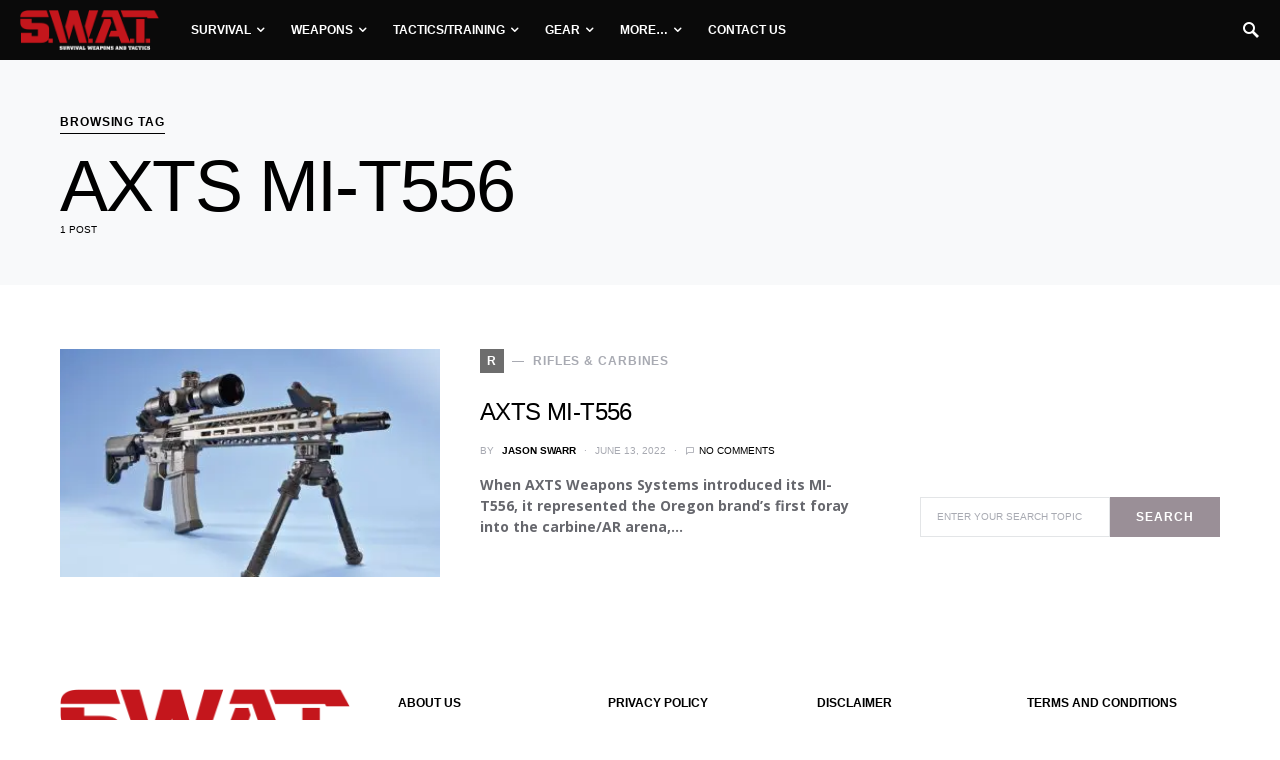

--- FILE ---
content_type: application/javascript
request_url: https://www.swatmag.com/wp-content/uploads/hummingbird-assets/1c4d8f5b2211856b3ed84e5a5158ba46.js
body_size: 11745
content:
/**handles:colcade,object-fit-images,csco-scripts,swp-live-search-client**/
((t,e)=>{"function"==typeof define&&define.amd?define(e):"object"==typeof module&&module.exports?module.exports=e():t.Colcade=e()})(window,function t(){function o(t,e){var i;if((t=c(t))&&t.colcadeGUID)return(i=n[t.colcadeGUID]).option(e),i;this.element=t,this.options={},this.option(e),this.create()}var e=o.prototype,i=(e.option=function(t){this.options=u(this.options,t)},0),n={};function s(t){var e,i=t.getAttribute("data-colcade").split(","),n={};i.forEach(function(t){var t=t.split(":"),e=t[0].trim(),t=t[1].trim();n[e]=t}),new o(t,n)}function u(t,e){for(var i in e)t[i]=e[i];return t}function r(t){var e=[];if(Array.isArray(t))e=t;else if(t&&"number"==typeof t.length)for(var i=0;i<t.length;i++)e.push(t[i]);else e.push(t);return e}function a(t,e){var i;return r((e=e||document).querySelectorAll(t))}function c(t){return t="string"==typeof t?document.querySelector(t):t}function h(t){"complete"==document.readyState?t():document.addEventListener("DOMContentLoaded",t)}return e.create=function(){this.errorCheck();var t=this.guid=++i;this.element.colcadeGUID=t,(n[t]=this).reload(),this._windowResizeHandler=this.onWindowResize.bind(this),this._loadHandler=this.onLoad.bind(this),window.addEventListener("resize",this._windowResizeHandler),this.element.addEventListener("load",this._loadHandler,!0)},e.errorCheck=function(){var t=[];if(this.element||t.push("Bad element: "+this.element),this.options.columns||t.push("columns option required: "+this.options.columns),this.options.items||t.push("items option required: "+this.options.items),t.length)throw new Error("[Colcade error] "+t.join(". "))},e.reload=function(){this.updateColumns(),this.updateItems(),this.layout()},e.updateColumns=function(){this.columns=a(this.options.columns,this.element)},e.updateItems=function(){this.items=a(this.options.items,this.element)},e.getActiveColumns=function(){return this.columns.filter(function(t){var e;return"none"!=getComputedStyle(t).display})},e.layout=function(){this.activeColumns=this.getActiveColumns(),this._layout()},e._layout=function(){this.columnHeights=this.activeColumns.map(function(){return 0}),this.layoutItems(this.items)},e.layoutItems=function(t){t.forEach(this.layoutItem,this)},e.layoutItem=function(t){var e=Math.min.apply(Math,this.columnHeights),e=this.columnHeights.indexOf(e);this.activeColumns[e].appendChild(t),this.columnHeights[e]+=t.offsetHeight||1},e.append=function(t){var t=this.getQueryItems(t);this.items=this.items.concat(t),this.layoutItems(t)},e.prepend=function(t){var t=this.getQueryItems(t);this.items=t.concat(this.items),this._layout()},e.getQueryItems=function(t){t=r(t);var e=document.createDocumentFragment();return t.forEach(function(t){e.appendChild(t)}),a(this.options.items,e)},e.measureColumnHeight=function(i){var n=this.element.getBoundingClientRect();this.activeColumns.forEach(function(t,e){var t;i&&!t.contains(i)||(t=t.lastElementChild.getBoundingClientRect(),this.columnHeights[e]=t.bottom-n.top)},this)},e.onWindowResize=function(){clearTimeout(this.resizeTimeout),this.resizeTimeout=setTimeout(function(){this.onDebouncedResize()}.bind(this),100)},e.onDebouncedResize=function(){var i=this.getActiveColumns(),t=i.length==this.activeColumns.length,n=!0;this.activeColumns.forEach(function(t,e){n=n&&t==i[e]}),t&&n||(this.activeColumns=i,this._layout())},e.onLoad=function(t){this.measureColumnHeight(t.target)},e.destroy=function(){this.items.forEach(function(t){this.element.appendChild(t)},this),window.removeEventListener("resize",this._windowResizeHandler),this.element.removeEventListener("load",this._loadHandler,!0),delete this.element.colcadeGUID,delete n[this.guid]},h(function(){var t;a("[data-colcade]").forEach(s)}),o.data=function(t){var t=(t=c(t))&&t.colcadeGUID;return t&&n[t]},(o.makeJQueryPlugin=function(s){function i(t,i,n){var o;return t.each(function(t,e){var e=s.data(e,"colcade"),e;e&&(e=e[i].apply(e,n),o=void 0===o?e:o)}),void 0!==o?o:t}function n(t,n){t.each(function(t,e){var i=s.data(e,"colcade");i?(i.option(n),i.layout()):(i=new o(e,n),s.data(e,"colcade",i))})}(s=s||window.jQuery)&&(s.fn.colcade=function(t){var e;return"string"==typeof t?i(this,t,Array.prototype.slice.call(arguments,1)):(n(this,t),this)})})(),o});
/*! npm.im/object-fit-images 3.2.4 */
var objectFitImages=function(){"use strict";function t(t,e){return"data:image/svg+xml,%3Csvg xmlns='http://www.w3.org/2000/svg' width='"+t+"' height='"+e+"'%3E%3C/svg%3E"}function e(t){if(t.srcset&&!p&&window.picturefill){var e=window.picturefill._;t[e.ns]&&t[e.ns].evaled||e.fillImg(t,{reselect:!0}),t[e.ns].curSrc||(t[e.ns].supported=!1,e.fillImg(t,{reselect:!0})),t.currentSrc=t[e.ns].curSrc||t.src}}function i(t){for(var e,i=getComputedStyle(t).fontFamily,r={};null!==(e=u.exec(i));)r[e[1]]=e[2];return r}function r(e,i,r){var n=t(i||1,r||0);b.call(e,"src")!==n&&h.call(e,"src",n)}function n(t,e){t.naturalWidth?e(t):setTimeout(n,100,t,e)}function c(t){var c=i(t),o=t[l];if(c["object-fit"]=c["object-fit"]||"fill",!o.img){if("fill"===c["object-fit"])return;if(!o.skipTest&&f&&!c["object-position"])return}if(!o.img){o.img=new Image(t.width,t.height),o.img.srcset=b.call(t,"data-ofi-srcset")||t.srcset,o.img.src=b.call(t,"data-ofi-src")||t.src,h.call(t,"data-ofi-src",t.src),t.srcset&&h.call(t,"data-ofi-srcset",t.srcset),r(t,t.naturalWidth||t.width,t.naturalHeight||t.height),t.srcset&&(t.srcset="");try{s(t)}catch(t){window.console&&console.warn("https://bit.ly/ofi-old-browser")}}e(o.img),t.style.backgroundImage='url("'+(o.img.currentSrc||o.img.src).replace(/"/g,'\\"')+'")',t.style.backgroundPosition=c["object-position"]||"center",t.style.backgroundRepeat="no-repeat",t.style.backgroundOrigin="content-box",/scale-down/.test(c["object-fit"])?n(o.img,function(){o.img.naturalWidth>t.width||o.img.naturalHeight>t.height?t.style.backgroundSize="contain":t.style.backgroundSize="auto"}):t.style.backgroundSize=c["object-fit"].replace("none","auto").replace("fill","100% 100%"),n(o.img,function(e){r(t,e.naturalWidth,e.naturalHeight)})}function s(t){var e={get:function(e){return t[l].img[e?e:"src"]},set:function(e,i){return t[l].img[i?i:"src"]=e,h.call(t,"data-ofi-"+i,e),c(t),e}};Object.defineProperty(t,"src",e),Object.defineProperty(t,"currentSrc",{get:function(){return e.get("currentSrc")}}),Object.defineProperty(t,"srcset",{get:function(){return e.get("srcset")},set:function(t){return e.set(t,"srcset")}})}function o(){function t(t,e){return t[l]&&t[l].img&&("src"===e||"srcset"===e)?t[l].img:t}d||(HTMLImageElement.prototype.getAttribute=function(e){return b.call(t(this,e),e)},HTMLImageElement.prototype.setAttribute=function(e,i){return h.call(t(this,e),e,String(i))})}function a(t,e){var i=!y&&!t;if(e=e||{},t=t||"img",d&&!e.skipTest||!m)return!1;"img"===t?t=document.getElementsByTagName("img"):"string"==typeof t?t=document.querySelectorAll(t):"length"in t||(t=[t]);for(var r=0;r<t.length;r++)t[r][l]=t[r][l]||{skipTest:e.skipTest},c(t[r]);i&&(document.body.addEventListener("load",function(t){"IMG"===t.target.tagName&&a(t.target,{skipTest:e.skipTest})},!0),y=!0,t="img"),e.watchMQ&&window.addEventListener("resize",a.bind(null,t,{skipTest:e.skipTest}))}var l="bfred-it:object-fit-images",u=/(object-fit|object-position)\s*:\s*([-.\w\s%]+)/g,g="undefined"==typeof Image?{style:{"object-position":1}}:new Image,f="object-fit"in g.style,d="object-position"in g.style,m="background-size"in g.style,p="string"==typeof g.currentSrc,b=g.getAttribute,h=g.setAttribute,y=!1;return a.supportsObjectFit=f,a.supportsObjectPosition=d,o(),a}();

(p=>{function L(e,t){var a=!1,s,n;function i(){a?(s=arguments,n=this):(e.apply(this,arguments),a=!0,setTimeout(function(){a=!1,s&&(i.apply(n,s),s=n=null)},t))}}function s(e){var e=document.cookie.match(new RegExp("(?:^|; )"+e.replace(/([\.$?*|{}\(\)\[\]\\\/\+^])/g,"\\$1")+"=([^;]*)"));return e?decodeURIComponent(e[1]):void 0}function n(e,t,a={}){(a={path:"/"}).expires instanceof Date&&(a.expires=a.expires.toUTCString());let s=encodeURIComponent(e)+"="+encodeURIComponent(t);for(var n in a){s+="; "+n;var n=a[n];!0!==n&&(s+="="+n)}document.cookie=s}var e,t,a,i,i,i,o,c,r,d,i,l,u,m,h,v,f;function y(){r=!0,o.addClass("loading");var e={action:"csco_ajax_load_more",page:c,posts_per_page:csco_ajax_pagination.posts_per_page,query_data:csco_ajax_pagination.query_data,_ajax_nonce:csco_ajax_pagination.nonce},t,t="ajax_restapi"===csco_ajax_pagination.type?csco_ajax_pagination.rest_url:csco_ajax_pagination.url;p.post(t,e,function(e){var t,a;e.success&&((t=p(e.data.content)).length&&(a=function(){p(document.body).trigger("post-load"),p("#fb-root").length&&FB.XFBML.parse(),o.removeClass("loading"),c+=1,r=!1},p(".post-archive .archive-main").hasClass("archive-masonry")?t.imagesLoaded(function(){p(".post-archive .archive-main").colcade("append",t),a()}):(p(".post-archive .archive-main").append(t),a())),!e.data.posts_end&&t.length||p(".ajax-navigation").remove())}).fail(function(e,t,a){})}function g(){v=!0;var e={action:"csco_ajax_load_nextpost",not_in:csco_ajax_nextpost.not_in,current_user:csco_ajax_nextpost.current_user,nonce:csco_ajax_nextpost.nonce,next_post:csco_ajax_nextpost.next_post},t,t="ajax_restapi"===csco_ajax_nextpost.type?csco_ajax_nextpost.rest_url:csco_ajax_nextpost.url;p.post(t,e,function(e){var t;csco_ajax_nextpost.next_post=!1,e.success&&(t=p(e.data.content)).length&&(v=!1,csco_ajax_nextpost.not_in=e.data.not_in,csco_ajax_nextpost.next_post=e.data.next_post,p(u).siblings(".cs-nextpost-loading").remove(),p(u).append(t),p("#fb-root").length&&FB.XFBML.parse(),p(document.body).trigger("post-load"))}).fail(function(e,t,a){})}function M(){var e=p(".sidebar-area"),t={columns:".sidebar",items:".widget"};p(e).imagesLoaded(function(){p(e).colcade(t)})}function z(){var e=p(".archive-masonry"),t={columns:".archive-col",items:"article"};p(e).imagesLoaded(function(){p(e).colcade(t)})}function b(t){var e=t.children("a").data("cat"),a=t.children("a").data("type"),s=t.children("a").data("numberposts"),n,i,i=t.hasClass("cs-mega-menu-has-category")?(n=t).find(".cs-mm-posts"):(n=t.closest(".sub-menu")).find('.cs-mm-posts[data-cat="'+e+'"]'),o;n.find(".menu-item, .cs-mm-posts").removeClass("active-item"),t.addClass("active-item"),i&&i.addClass("active-item"),t.hasClass("cs-mm-loading")||t.hasClass("cs-mm-loaded")||e&&void 0!==e&&i&&void 0!==i&&p.ajax({url:csco_mega_menu.rest_url,type:"GET",data:{cat:e,type:a,per_page:s},global:!1,async:!0,beforeSend:function(){t.addClass("cs-mm-loading"),i.addClass("cs-mm-loading")},success:function(e){e.status&&"success"===e.status&&(t.addClass("cs-mm-loaded"),i.addClass("cs-mm-loaded"),e.content)&&e.content.length&&p(e.content).imagesLoaded(function(){i.html(e.content)})},complete:function(){t.removeClass("cs-mm-loading"),i.removeClass("cs-mm-loading")}})}function w(e){var a=!1;return e.find(".cs-mega-menu-child").each(function(e,t){return p(t).hasClass("menu-item-object-category")||p(t).hasClass("menu-item-object-post_tag")?(a=p(t),!1):void 0}),a}p.fn.isInViewport=function(){var e=p(this).offset().top,t=e+p(this).outerHeight(),a=p(window).scrollTop(),s=a+p(window).height();return a<t&&e<s},p(document).ready(function(){objectFitImages()}),p(document).on("click",".post-comments-show button",function(e){p(this).parent().siblings(".post-comments").show(),p(this).parent().remove()}),e=!1,t=function(){p(".content-area .site-main").each(function(){var e=p(this).find(".entry-content"),t=p(this).find(".post-sidebar-inner"),a=20,s=-20,n=[],i=(n.push("> .alignfull"),n.push("> .alignwide"),p(e).find(n.join(",")));if(0!==t.length&&0!==i.length){var o=!1,c=p(t).offset().top,r=p(t).outerHeight(!0),d,l,u,m;for(let e=0;e<p(i).length;++e){"none"!==p(i[e]).css("transform")&&(d=p(i[e]).offset().top,l=p(i[e]).outerHeight(!0),d-a<=c+r&&c<=d+l+s)&&(o=!0)}o?p(t).css("opacity","0"):p(t).css("opacity","1")}}),e=!1},a=function(){e||(window.requestAnimationFrame(t),e=!0)},i=function(){a()},p(window).on("scroll",i),p(window).on("resize",i),p(window).on("image-load",i),p(window).on("post-load",i),"undefined"!=typeof csco_ajax_pagination&&(p(".post-archive").append('<div class="ajax-navigation"><button class="load-more">'+csco_ajax_pagination.translation.load_more+"</button></div>"),i=p.parseJSON(csco_ajax_pagination.query_data),i=p.parseJSON(i.infinite_load),o=p(".ajax-navigation .load-more"),r=!(c=2),d={allow:i,reallow:function(){d.allow=!0},delay:400}),"undefined"!=typeof csco_ajax_pagination&&(p(window).scroll(function(){var e;o.length&&!r&&d.allow&&(d.allow=!1,setTimeout(d.reallow,d.delay),p(o).offset().top-p(window).scrollTop()<4e3)&&y()}),p("body").on("click",".load-more",function(){r||y()})),"undefined"!=typeof csco_ajax_nextpost&&(i=p(".site-primary > .site-content"),l=".cs-nextpost-section",u=null,m=document.title,h=window.location.href,f={allow:!(v=!1),reallow:function(){f.allow=!0},delay:400},csco_ajax_nextpost.next_post)&&(p(i).after('<div class="cs-nextpost-inner"></div>'),u=p(".cs-nextpost-inner")),"undefined"!=typeof csco_ajax_nextpost&&p(window).scroll(function(){var n=p(window).scrollTop(),e,t=(csco_ajax_nextpost.next_post&&u.length&&!v&&f.allow&&(f.allow=!1,setTimeout(f.reallow,f.delay),u.offset().top+u.innerHeight()-n<4e3)&&(p(u).after('<div class="cs-nextpost-loading"></div>'),g()),p(l).first()),t;t.length&&(t=p(t).offset().top,n<t)&&window.location.href!==h&&(document.title=m,window.history.pushState(null,m,h)),p(l).each(function(e,t){var a=p(t).offset().top,s=p(t).innerHeight(),a;a<n&&n<a+s&&window.location.href!==p(t).data("url")&&(document.title=p(t).data("title"),window.history.pushState(null,p(t).data("title"),p(t).data("url")),"function"==typeof gtag)&&"object"==typeof window.gaData&&(a=Object.keys(window.gaData)[0])&&(gtag("config",a,{page_title:p(t).data("title"),page_location:p(t).data("url")}),gtag("event","page_view",{send_to:a}))})}),p(document).ready(function(){M()}),p(document).ready(function(){z()}),p(document).ready(function(){p(".navbar-nav .menu-item.cs-mega-menu-has-category, .navbar-nav .menu-item.cs-mega-menu-child").on("mouseenter",function(){b(p(this))}),p(".navbar-nav .menu-item.cs-mega-menu-has-categories").on("mouseenter",function(){var e=w(p(this));e&&b(e)})}),p(document,".navbar-nav").ready(function(){var a=!1;p(".navbar-nav .menu-item.cs-mega-menu-has-categories").each(function(e,t){(a=w(p(this)))&&b(a)}),p(".navbar-nav .menu-item.cs-mega-menu-has-category").each(function(e,t){b(p(this))})}),p.fn.responsiveNav=function(){this.removeClass("menu-item-expanded"),this.prev().hasClass("submenu-visible")?(this.prev().removeClass("submenu-visible").slideUp(350),this.parent().removeClass("menu-item-expanded")):(this.parent().parent().find(".menu-item .sub-menu").removeClass("submenu-visible").slideUp(350),this.parent().parent().find(".menu-item-expanded").removeClass("menu-item-expanded"),this.prev().toggleClass("submenu-visible").hide().slideToggle(350),this.parent().toggleClass("menu-item-expanded"))},p(document).ready(function(e){p(".widget_nav_menu .menu-item-has-children").each(function(e){p(this).append("<span></span>"),p("> span",this).on("click",function(e){e.preventDefault(),p(this).responsiveNav()}),"#"===p("> a",this).attr("href")&&p("> a",this).on("click",function(e){e.preventDefault(),p(this).next().next().responsiveNav()})})});var k={},_;function C(){var a,s;p(".entry-content").find("iframe").each(function(e,t){p(t).closest("div").is("[data-video-start], [data-video-end]")||t.width&&t.height&&(a=parseFloat(t.width)/parseFloat(t.height),s=parseFloat(window.getComputedStyle(t.parentElement,null).width.replace("px","")),t.style.maxWidth="100%",t.style.maxHeight=Math.round(s/a).toString()+"px")})}(k={sScrollAllow:!1,sInFirst:!0,sInterval:0,sPrevious:0,sDirection:0,loadStickyOffset:0,loadAdminBar:!1,Sticky:p("body").hasClass("navbar-sticky-enabled"),StickyUp:p("body").hasClass("navbar-smart-enabled"),StickyNav:p(".site-header .navbar-primary"),StickyHeader:p(".site-header"),StickyOffsetType:"auto",StickyOffset:0,StickyOffsetFull:0,init:function(e){(_=k).events(e)},events:function(e){window.addEventListener("load",function(e){_.stickyInit(e),_.smartLevels(e),_.adaptTablet(e)}),window.addEventListener("resize",function(e){_.stickyInit(e),_.smartLevels(e),_.adaptTablet(e)}),window.addEventListener("scroll",function(e){window.requestAnimationFrame(_.stickyScroll)}),p(document).on("animate-search",function(e){_.animateSearch(e)}),p(document).on("animate-search-start",function(e){_.animateSearchStart(e)}),p(document).on("animate-search-done",function(e){_.animateSearchDone(e)})},stickyInit:function(e){var t,a,s,s;_.Sticky&&(_.sScrollAllow=!1,"size"!==_.StickyOffsetType&&((a=t=0)<p("#wpadminbar").length&&(a=t=p("#wpadminbar").outerHeight(),"resize"!==e.type&&(_.loadAdminBar=a),"absolute"===p("#wpadminbar").css("position"))&&(a=0,"resize"!==e.type)&&(_.loadAdminBar=0),_.StickyOffsetFull=_.StickyHeader.outerHeight(),(s=_.StickyNav.not(".sticky-nav").offset())&&!_.StickyNav.hasClass(".sticky-nav")?(_.StickyOffset=s.top,_.loadStickyOffset=s.top):_.StickyOffset=_.loadStickyOffset,32===_.loadAdminBar?_.StickyOffset=46===t?_.StickyOffset-a+14:_.StickyOffset-a:46!==_.loadAdminBar&&0!==_.loadAdminBar||(_.StickyOffset=32===t?_.StickyOffset-a-14:_.StickyOffset-a)),s=_.StickyNav.outerHeight(),_.StickyHeader.data("min-height",_.StickyOffsetFull-s),"resize"!==e.type&&(_.StickyNav.after('<div class="navbar-dummy"></div>'),_.StickyHeader.find(".navbar-dummy").height(s),_.StickyUp)&&_.StickyHeader.addClass("sticky-type-slide"),_.sScrollAllow=!0)},stickyScroll:function(e){var t;_.sScrollAllow&&(t=p(window).scrollTop(),_.StickyUp?(t>_.StickyOffsetFull&&_.StickyNav.addClass("sticky-nav"),t<=_.StickyOffset&&_.StickyNav.removeClass("sticky-nav"),t>_.sPrevious?(_.sInterval=0,_.sDirection="down",_.StickyNav.addClass("sticky-down").removeClass("sticky-up")):(_.sInterval+=_.sPrevious-t,_.sDirection="up",_.StickyNav.addClass("sticky-up").removeClass("sticky-down")),150<_.sInterval&&"up"===_.sDirection?(_.StickyNav.addClass("sticky-nav-slide-visible"),p(document).trigger("sticky-nav-visible")):(_.StickyNav.removeClass("sticky-nav-slide-visible"),p(document).trigger("sticky-nav-hide")),t>_.StickyOffsetFull+150?_.StickyNav.addClass("sticky-nav-slide"):_.StickyNav.removeClass("sticky-nav-slide"),_.sInFirst&&t>_.StickyOffsetFull+150&&(_.StickyNav.addClass(" sticky-nav-slide-visible sticky-up"),_.StickyNav.addClass("sticky-nav-slide"),p(document).trigger("sticky-nav-visible"),_.sDirection="up",_.sInterval=151,_.sInFirst=!1)):t>_.StickyOffset?(_.StickyNav.addClass("sticky-nav"),p(document).trigger("sticky-nav-visible")):(_.StickyNav.removeClass("sticky-nav"),p(document).trigger("sticky-nav-hide")),_.sPrevious=t)},animateSearch:function(e){var t=_.StickyHeader.data("min-height"),a=_.StickyNav.outerHeight();_.StickyOffsetFull=t+a,_.StickyHeader.find(".navbar-dummy").height(a)},animateSearchStart:function(e){_.sScrollAllow=!1},animateSearchDone:function(e){var t=_.StickyHeader.data("min-height"),a=_.StickyNav.outerHeight();_.sScrollAllow=!0,_.sPrevious=_.sPrevious+(a-t)},smartLevels:function(e){var o=p(window).width();p(".navbar-nav li").removeClass("cs-mm-level"),p(".navbar-nav li").removeClass("cs-mm-position-left cs-mm-position-right"),p(".navbar-nav li .sub-menu").removeClass("cs-mm-position-init"),p(".navbar-nav > li.menu-item").not(".cs-mega-menu").each(function(e,t){var n="cs-mm-position-right",i=0;p(t).find(".sub-menu").each(function(e,t){p(t).parent().next("li").addClass("cs-mm-level"),p(t).parent().hasClass("cs-mm-level")&&(p(t).parent().removeClass("cs-mm-level"),n="cs-mm-position-right",i=0);var a,s=p(t).offset().left;"cs-mm-position-left"===(n="cs-mm-position-right"===n&&p(t).outerWidth()+s>o?"cs-mm-position-left":n)&&s-(p(t).outerWidth()+i)<0&&(n="cs-mm-position-right"),i=p(t).outerWidth(),p(t).addClass("cs-mm-position-init").parent().addClass(n)})})},adaptTablet:function(e){p(document).on("touchstart",function(e){(p(e.target).closest(".navbar-nav").length?(p(e.target).parents(".menu-item").siblings().find(".menu-item").removeClass("submenu-visible"),p(e.target).parents(".menu-item").siblings().closest(".menu-item")):p(".navbar-nav .menu-item-has-children")).removeClass("submenu-visible")}),p(".navbar-nav .menu-item-has-children").each(function(e){p(this).removeClass("submenu-visible"),p(this).find("> a > .expanded").remove(),"ontouchstart"in document.documentElement&&p(this).find("> a").append('<span class="expanded"></span>'),p(this).addClass("ontouchstart"in document.documentElement?"touch-device":""),p("> a .expanded",this).on("touchstart",function(e){e.preventDefault(),p(this).closest(".menu-item-has-children").toggleClass("submenu-visible")}),"#"===p("> a",this).attr("href")&&p("> a",this).on("touchstart",function(e){e.preventDefault(),p(e.target).hasClass("expanded")||p(this).closest(".menu-item-has-children").toggleClass("submenu-visible")})})}}).init(),p(".toggle-offcanvas, .site-overlay").on("click",function(e){e.preventDefault(),p("body").hasClass("offcanvas-active")?setTimeout(function(){p("body").removeClass("offcanvas-transition")},400):p("body").addClass("offcanvas-transition"),p("body").toggleClass("offcanvas-active")}),p(document).ready(function(){C()}),p(window).on("resize",function(){C()}),p("body").on("post-load",function(){C()}),C();var S={},x;function j(){p(document).trigger("animate-search-start");var e=setInterval(function(){p(document).trigger("animate-search")},25);setTimeout(function(){clearInterval(e)},399),setTimeout(function(){p(document).trigger("animate-search-done")},400)}(S={init:function(e){x=S,"undefined"!=typeof csSchemeLocalize&&x.events(e)},events:function(e){p("body").hasClass("wp-admin")||(window.addEventListener("load",function(e){x.initMode(e)}),window.matchMedia("(prefers-color-scheme: dark)").addListener(e=>{x.initMode(e)}),p(document).on("click",".cs-site-scheme-toggle",function(e){x.changeMode(e)}))},detectColorScheme:function(e){var t=190,n=1,a=[255,255,255],s=!1,e=("#"===(e=e.trim())[0]?(3===(e=e.replace("#","").trim()).length&&(e=e[0]+e[0]+e[1]+e[1]+e[2]+e[2]),a[0]=parseInt(e.substr(0,2),16),a[1]=parseInt(e.substr(2,2),16),a[2]=parseInt(e.substr(4,2),16)):(s=e.replace(/\s/g,"").match(/^rgba?\((\d+),(\d+),(\d+),?([^,\s)]+)?/i))&&(a[0]=parseInt(s[1]),a[1]=parseInt(s[2]),a[2]=parseInt(s[3]),void 0!==s[4])&&(n=parseFloat(s[4])),a.forEach(function e(t,a,s){s[a]=String(t+Math.ceil((255-t)*(1-n))).padStart(2,"0")}),"default"),s=(299*a[0]+587*a[1]+114*a[2])/1e3;return a[0]===a[1]&&a[1]===a[2]?s<t&&(e="dark"):s<t&&(e="inverse"),e},setIndividualScheme:function(s){var n={body:"--cs-color-site-background",".navbar-topbar":"--cs-color-topbar-background",".navbar-primary":"--cs-color-navbar-background",".navbar-primary .sub-menu":"--cs-color-submenu-background",".meta-category a .char":"data-attr",".page-header-content":"data-scheme",".hero-full":"data-scheme",".hero-list":"data-scheme"},i;for(i in n)p(i).length<=0||p(i).each(function(e,t){var a,a,a,a,a,a,a;a="data-attr"===n[i]?(a="dark"===s?p(t).data("color-dark"):p(t).data("color"),p(t).css("background-color",a),x.detectColorScheme(a)):"data-scheme"===n[i]?"dark"===s?p(t).data("scheme-dark"):p(t).data("scheme-light"):(a=window.getComputedStyle(p(t)[0]).getPropertyValue(n[i]),x.detectColorScheme(a)),p(t).attr("data-scheme",a)})},initMode:function(e){var t="default",a=(n("_color_system_schema",t=window.matchMedia&&window.matchMedia("(prefers-color-scheme: dark)").matches?"dark":t,{expires:2592e3}),"default");switch(csSchemeLocalize.siteSchemeMode){case"dark":a="dark";break;case"light":a="default";break;case"system":a=t}(a=csSchemeLocalize.siteSchemeToogle&&("default"===s("_color_schema")&&(a="default"),"dark"===s("_color_schema"))?"dark":a)!==p("body").attr("data-site-scheme")&&x.changeScheme(a,!1)},changeMode:function(e){"dark"===p("body").attr("data-site-scheme")?x.changeScheme("default",!0):x.changeScheme("dark",!0)},changeScheme:function(e,t){p("body").addClass("cs-scheme-toggled"),p("body").attr("data-site-scheme",e),x.setIndividualScheme(e),t&&(n("_color_schema",e,{expires:2592e3}),n("_color_system_schema",null,{expires:2592e3})),setTimeout(()=>{p("body").removeClass("cs-scheme-toggled")},100)}}).init(),p(".toggle-search").on("click",function(e){e.preventDefault();var e=p("#search"),t=p('input[type="search"]',e);p(this).toggleClass("toggle-close"),e.toggleClass("search-open"),j(),e.hasClass("search-open")?t.focus():t.blur()}),p("#search, .search-close").on("click keyup",function(e){"search-close"!==e.target.className&&27!==e.keyCode||(e.preventDefault(),p(".toggle-search").removeClass("toggle-close"),p("#search").removeClass("search-open"),p('#search input[type="search"]').blur(),j())});var I=[],T,N,O,A,F,H;function R(){var e=document.createElement("script"),t=(e.src="https://www.youtube.com/iframe_api",document.getElementsByTagName("script")[0]);t.parentNode.insertBefore(e,t)}function P(){p(".cs-video-init").each(function(){var e=p(this).parent().width(),t=p(this).parent().height(),a=400,s=p(this).attr("data-uid");16/9<e/t?A[s].setSize(e,e/16*9+a):A[s].setSize(t/9*16,t+a)})}function D(){var e;N||(N=!0,T||p(".cs-video-wrapper[data-video-id]").length&&(R(),T=!0),N=(T&&H.done(function(c){p(".cs-video-inner").each(function(){var e=p(this).hasClass("cs-video-init"),t=null,t=e?p(this).attr("data-uid"):Math.random().toString(36).substr(2,9),a=(O[t]=this,p(O[t]).hasClass("active")),s=p(O[t]).isInViewport();if(s&&!e){p(O[t]).addClass("cs-video-init"),p(O[t]).attr("data-uid",t);var n=p(O[t]).parent().data("video-id"),i=p(O[t]).parent().data("video-start"),o=p(O[t]).parent().data("video-end");if(void 0===n||!n)return;F[t]={videoId:n,startSeconds:i,endSeconds:o,suggestedQuality:"hd720"},A[t]=new c.Player(O[t],{playerVars:{autoplay:0,autohide:1,modestbranding:1,rel:0,showinfo:0,controls:0,disablekb:1,enablejsapi:0,iv_load_policy:3,playsinline:1,loop:1},events:{onReady:function(){A[t].loadVideoById(F[t]),A[t].mute()},onStateChange:function(e){1===e.data?(p(O[t]).parents(".cs-overlay, .cs-video-wrap").addClass("cs-video-bg-init"),p(O[t]).addClass("active")):0===e.data&&A[t].seekTo(F[t].startSeconds)}}}),P()}var n=p(O[t]).parents(".cs-overlay, .cs-video-wrap").find(".cs-player-state");a&&e&&!p(n).hasClass("cs-player-upause")&&(s&&p(n).hasClass("cs-player-play")&&(p(n).removeClass("cs-player-play").addClass("cs-player-pause"),A[t].playVideo()),!s)&&p(n).hasClass("cs-player-pause")&&(p(n).removeClass("cs-player-pause").addClass("cs-player-play"),A[t].pauseVideo())})}),!1))}I.push(".sticky-sidebar-enabled.stick-to-top .sidebar-1"),I.push(".sticky-sidebar-enabled.stick-last .sidebar .widget:last-child"),p(document).ready(function(){-1<navigator.userAgent.toLowerCase().indexOf("firefox")&&I.push(".sticky-sidebar-enabled.stick-to-bottom .sidebar-1"),I=I.join(","),p(document).on("sticky-nav-visible",function(){var e=p(".navbar-primary").innerHeight();p(I).css("top",32+e+"px")}),p(document).on("sticky-nav-hide",function(){p(I).css("top","32px")})}),N=T=!1,O=[],A=[],F=[],H=p.Deferred(),void 0!==window.onYouTubePlayerAPIReady&&(void 0===window.csYTAPIReady&&(window.csYTAPIReady=[]),window.csYTAPIReady.push(window.onYouTubePlayerAPIReady)),window.onYouTubePlayerAPIReady=function(){void 0!==window.csYTAPIReady&&window.csYTAPIReady.length&&window.csYTAPIReady.pop()(),H.resolve(window.YT)},p(document).on("click",".cs-player-state",function(){var e=p(this).parents(".cs-overlay, .cs-video-wrap").find(".cs-video-inner"),e=p(e).attr("data-uid");p(this).toggleClass("cs-player-pause cs-player-play"),p(this).hasClass("cs-player-pause")?(p(this).removeClass("cs-player-upause"),A[e].playVideo()):(p(this).addClass("cs-player-upause"),A[e].pauseVideo())}),p(document).on("click",".cs-player-stop",function(){var e=p(this).parents(".cs-overlay, .cs-video-wrap").find(".cs-video-inner"),e=p(e).attr("data-uid");p(this).siblings(".cs-player-state").removeClass("cs-player-pause").addClass("cs-player-play"),p(this).siblings(".cs-player-state").addClass("cs-player-upause"),A[e].pauseVideo()}),p(document).on("click",".cs-player-volume",function(){var e=p(this).parents(".cs-overlay, .cs-video-wrap").find(".cs-video-inner"),e=p(e).attr("data-uid");p(this).toggleClass("cs-player-mute cs-player-unmute"),p(this).hasClass("cs-player-unmute")?A[e].unMute():A[e].mute()}),p(window).on("load scroll resize scrollstop",function(){D()}),p(document).ready(function(){D()}),p(document.body).on("post-load",function(){D()}),p(window).on("resize",function(){P()}),D()})(jQuery);
!function(){"use strict";var e=window&&window.__assign||function(){return(e=Object.assign||function(e){for(var t,s=1,i=arguments.length;s<i;s++)for(var r in t=arguments[s])Object.prototype.hasOwnProperty.call(t,r)&&(e[r]=t[r]);return e}).apply(this,arguments)},t={lines:12,length:7,width:5,radius:10,scale:1,corners:1,color:"#000",fadeColor:"transparent",animation:"spinner-line-fade-default",rotate:0,direction:1,speed:1,zIndex:2e9,className:"spinner",top:"50%",left:"50%",shadow:"0 0 1px transparent",position:"absolute"},s=function(){function s(s){void 0===s&&(s={}),this.opts=e(e({},t),s)}return s.prototype.spin=function(e){return this.stop(),this.el=document.createElement("div"),this.el.className=this.opts.className,this.el.setAttribute("role","progressbar"),i(this.el,{position:this.opts.position,width:0,zIndex:this.opts.zIndex,left:this.opts.left,top:this.opts.top,transform:"scale("+this.opts.scale+")"}),e&&e.insertBefore(this.el,e.firstChild||null),function(e,t){var s=Math.round(t.corners*t.width*500)/1e3+"px",a="none";!0===t.shadow?a="0 2px 4px #000":"string"==typeof t.shadow&&(a=t.shadow);for(var o=function(e){for(var t=/^\s*([a-zA-Z]+\s+)?(-?\d+(\.\d+)?)([a-zA-Z]*)\s+(-?\d+(\.\d+)?)([a-zA-Z]*)(.*)$/,s=[],i=0,r=e.split(",");i<r.length;i++){var n=r[i].match(t);if(null!==n){var a=+n[2],o=+n[5],h=n[4],l=n[7];0!==a||h||(h=l),0!==o||l||(l=h),h===l&&s.push({prefix:n[1]||"",x:a,y:o,xUnits:h,yUnits:l,end:n[8]})}}return s}(a),h=0;h<t.lines;h++){var l=~~(360/t.lines*h+t.rotate),u=i(document.createElement("div"),{position:"absolute",top:-t.width/2+"px",width:t.length+t.width+"px",height:t.width+"px",background:r(t.fadeColor,h),borderRadius:s,transformOrigin:"left",transform:"rotate("+l+"deg) translateX("+t.radius+"px)"}),c=h*t.direction/t.lines/t.speed;c-=1/t.speed;var p=i(document.createElement("div"),{width:"100%",height:"100%",background:r(t.color,h),borderRadius:s,boxShadow:n(o,l),animation:1/t.speed+"s linear "+c+"s infinite "+t.animation});u.appendChild(p),e.appendChild(u)}}(this.el,this.opts),this},s.prototype.stop=function(){return this.el&&("undefined"!=typeof requestAnimationFrame?cancelAnimationFrame(this.animateId):clearTimeout(this.animateId),this.el.parentNode&&this.el.parentNode.removeChild(this.el),this.el=void 0),this},s}();function i(e,t){for(var s in t)e.style[s]=t[s];return e}function r(e,t){return"string"==typeof e?e:e[t%e.length]}function n(e,t){for(var s=[],i=0,r=e;i<r.length;i++){var n=r[i],o=a(n.x,n.y,t);s.push(n.prefix+o[0]+n.xUnits+" "+o[1]+n.yUnits+n.end)}return s.join(", ")}function a(e,t,s){var i=s*Math.PI/180,r=Math.sin(i),n=Math.cos(i);return[Math.round(1e3*(e*n+t*r))/1e3,Math.round(1e3*(-e*r+t*n))/1e3]}!function(){var e="searchwp_live_search";function t(e){this.config=null,this.input_el=e,this.results_id=null,this.results_el=null,this.parent_el=null,this.results_showing=!1,this.form_el=null,this.timer=!1,this.last_string="",this.spinner=null,this.spinner_showing=!1,this.has_results=!1,this.current_request=!1,this.results_destroy_on_blur=!0,this.a11y_keys=[27,40,13,38,9],this.init()}t.prototype={init:function(){var e=this,t=this.input_el;this.form_el=t.parents("form:eq(0)"),this.results_id=this.uniqid("searchwp_live_search_results_");var i=!1,r=t.data("swpconfig");if(r&&void 0!==r)for(var n in searchwp_live_search_params.config)r===n&&(i=!0,this.config=searchwp_live_search_params.config[n]);else for(var a in searchwp_live_search_params.config)"default"===a&&(i=!0,this.config=searchwp_live_search_params.config[a]);if(i){var o=t.data("swpengine");o&&(this.config.engine=o),t.data("swpengine",this.config.engine),t.attr("autocomplete","off"),t.attr("aria-owns",this.results_id),t.attr("aria-autocomplete","both"),t.attr("aria-label",searchwp_live_search_params.aria_instructions);var h='<div aria-expanded="false" class="searchwp-live-search-results" id="'+this.results_id+'" role="listbox" tabindex="0"></div>',l=t.data("swpparentel");l?(this.parent_el=jQuery(l),this.parent_el.html(h)):this.config.parent_el?(this.parent_el=jQuery(this.config.parent_el),this.parent_el.html(h)):jQuery("body").append(jQuery(h)),this.results_el=jQuery("#"+this.results_id),this.position_results(),jQuery(window).resize((function(){e.position_results()})),this.config.spinner&&(void 0===this.config.spinner.scale&&(this.config.spinner.scale=1),void 0===this.config.spinner.fadeColor&&(this.config.spinner.fadeColor="transparent"),void 0===this.config.spinner.animation&&(this.config.spinner.animation="searchwp-spinner-line-fade-quick"),void 0===this.config.spinner.position&&(this.config.spinner.position="absolute"),this.spinner=new s(this.config.spinner)),void 0===this.config.abort_on_enter&&(this.config.abort_on_enter=!0),t.keyup((function(t){jQuery.inArray(t.keyCode,e.a11y_keys)>-1||(e.current_request&&e.config.abort_on_enter&&13===t.keyCode&&e.current_request.abort(),jQuery.trim(e.input_el.val()).length?e.results_showing||(e.position_results(),e.results_el.addClass("searchwp-live-search-results-showing"),e.show_spinner(),e.results_showing=!0):e.destroy_results(),e.has_results&&!e.spinner_showing&&e.last_string!==jQuery.trim(e.input_el.val())&&(e.results_el.empty(),e.show_spinner()),t.currentTarget.value.length>=e.config.input.min_chars?e.results_el.removeClass("searchwp-live-search-no-min-chars"):e.results_el.addClass("searchwp-live-search-no-min-chars"))})).keyup(jQuery.proxy(this.maybe_search,this)),(this.config.results_destroy_on_blur||void 0===this.config.results_destroy_on_blur)&&jQuery("html").click((function(t){jQuery(t.target).parents(".searchwp-live-search-results").length||e.destroy_results()})),t.click((function(e){e.stopPropagation()}))}else alert(searchwp_live_search_params.msg_no_config_found)},keyboard_navigation:function(){var e=this,t=this.input_el,s=this.results_el,i="searchwp-live-search-result--focused",r=".searchwp-live-search-result",n=this.a11y_keys;jQuery(document).off("keyup.searchwp_a11y").on("keyup.searchwp_a11y",(function(a){if(s.hasClass("searchwp-live-search-results-showing")){if(-1!==jQuery.inArray(a.keyCode,n)){if(a.preventDefault(),27===a.keyCode&&!t.is(":focus"))return e.destroy_results(),jQuery(document).off("keyup.searchwp_a11y"),t.focus(),void jQuery(document).trigger("searchwp_live_escape_results");if(40===a.keyCode){var o=jQuery(s[0]).find("."+i);1===o.length&&1===o.next().length?o.removeClass(i).attr("aria-selected","false").next().addClass(i).attr("aria-selected","true").find("a").focus():(o.removeClass(i).attr("aria-selected","false"),s.find(r+":first").addClass(i).attr("aria-selected","true").find("a").focus()),jQuery(document).trigger("searchwp_live_key_arrowdown_pressed")}if(38===a.keyCode){var h=jQuery(s[0]).find("."+i);1===h.length&&1===h.prev().length?h.removeClass(i).attr("aria-selected","false").prev().addClass(i).attr("aria-selected","true").find("a").focus():(h.removeClass(i).attr("aria-selected","false"),s.find(r+":last").addClass(i).attr("aria-selected","true").find("a").focus()),jQuery(document).trigger("searchwp_live_key_arrowup_pressed")}13===a.keyCode&&jQuery(document).trigger("searchwp_live_key_enter_pressed"),9===a.keyCode&&jQuery(document).trigger("searchwp_live_key_tab_pressed")}}else jQuery(document).off("keyup.searchwp_a11y")})),jQuery(document).trigger("searchwp_live_keyboad_navigation")},aria_expanded:function(e){var t=this.results_el;e?t.attr("aria-expanded","true"):t.attr("aria-expanded","false"),jQuery(document).trigger("searchwp_live_aria_expanded")},position_results:function(){var e=this.input_el,t=e.offset(),s=this.results_el,i=0;if(!e.is(":hidden")){switch(t.left+=parseInt(this.config.results.offset.x,10),t.top+=parseInt(this.config.results.offset.y,10),this.config.results.position){case"top":i=0-s.height();break;default:i=e.outerHeight()}s.css("left",t.left),s.css("top",t.top+i+"px"),"auto"===this.config.results.width&&s.width(e.outerWidth()-parseInt(s.css("paddingRight").replace("px",""),10)-parseInt(s.css("paddingLeft").replace("px",""),10)),jQuery(document).trigger("searchwp_live_position_results",[s.css("left"),s.css("top"),s.width()])}},destroy_results:function(e){this.hide_spinner(),this.aria_expanded(!1),this.results_el.empty().removeClass("searchwp-live-search-results-showing"),this.results_showing=!1,this.has_results=!1,jQuery(document).trigger("searchwp_live_destroy_results")},maybe_search:function(e){jQuery.inArray(e.keyCode,this.a11y_keys)>-1||(clearTimeout(this.timer),e.currentTarget.value.length>=this.config.input.min_chars&&(this.current_request&&this.current_request.abort(),this.timer=setTimeout(jQuery.proxy(this.search,this,e),this.config.input.delay)))},show_spinner:function(){this.config.spinner&&!this.spinner_showing&&(this.spinner.spin(document.getElementById(this.results_id)),this.spinner_showing=!0,jQuery(document).trigger("searchwp_live_show_spinner"))},hide_spinner:function(){this.config.spinner&&(this.spinner.stop(),this.spinner_showing=!1,jQuery(document).trigger("searchwp_live_hide_spinner"))},search:function(e){var t=this,s=this.form_el,i=s.serialize(),r=s.attr("action")?s.attr("action"):"",n=this.input_el,a=this.results_el;jQuery(document).trigger("searchwp_live_search_start",[n,a,s,r,i]),this.aria_expanded(!1),i+="&action=searchwp_live_search&swpengine="+n.data("swpengine")+"&swpquery="+encodeURIComponent(n.val())+"&origin_id="+parseInt(searchwp_live_search_params.origin_id,10),-1!==r.indexOf("?")&&(r=r.split("?"),i+="&"+r[1]),this.last_string=n.val(),this.has_results=!0,this.current_request=jQuery.ajax({url:searchwp_live_search_params.ajaxurl,type:"POST",data:i,complete:function(){jQuery(document).trigger("searchwp_live_search_complete",[n,a,s,r,i]),t.spinner_showing=!1,this.current_request=!1,jQuery(document).trigger("searchwp_live_search_shutdown",[n,a,s,r,i])},success:function(e){0===e&&(e=""),jQuery(document).trigger("searchwp_live_search_success",[n,a,s,r,i]),t.position_results(),a.html(e),t.aria_expanded(!0),t.keyboard_navigation(),jQuery(document).trigger("searchwp_live_search_shutdown",[n,a,s,r,i])}})},uniqid:function(e,t){var s;void 0===e&&(e="");var i=function(e,t){return t<(e=parseInt(e,10).toString(16)).length?e.slice(e.length-t):t>e.length?new Array(t-e.length+1).join("0")+e:e};return this.php_js||(this.php_js={}),this.php_js.uniqidSeed||(this.php_js.uniqidSeed=Math.floor(123456789*Math.random())),this.php_js.uniqidSeed++,s=e,s+=i(parseInt((new Date).getTime()/1e3,10),8),s+=i(this.php_js.uniqidSeed,5),t&&(s+=(10*Math.random()).toFixed(8).toString()),s}},jQuery.fn[e]=function(s){return this.each((function(){jQuery.data(this,"plugin_"+e)||jQuery.data(this,"plugin_"+e,new t(jQuery(this),s))})),this}}(),jQuery(document).ready((function(){"function"==typeof jQuery().searchwp_live_search&&(jQuery('input[data-swplive="true"]').searchwp_live_search(),"undefined"!=typeof _SEARCHWP_LIVE_AJAX_SEARCH_BLOCKS&&_SEARCHWP_LIVE_AJAX_SEARCH_BLOCKS&&jQuery("input.wp-block-search__input").each((function(){jQuery(this).attr("data-swpengine",_SEARCHWP_LIVE_AJAX_SEARCH_ENGINE),jQuery(this).attr("data-swpconfig",_SEARCHWP_LIVE_AJAX_SEARCH_CONFIG),jQuery(this).searchwp_live_search()})))}))}();